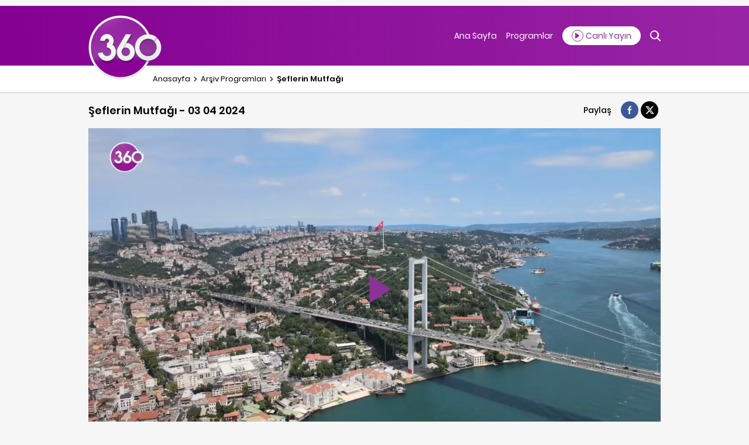

--- FILE ---
content_type: text/html; charset=utf-8
request_url: https://www.tv360.com.tr/Video/seflerin-mutfagi---03-04-2024--1080342
body_size: 8456
content:
<!DOCTYPE html>
<html lang="tr">
<head>
    <meta charset="utf-8">
    <title>&#x15E;eflerin Mutfa&#x11F;&#x131; </title>
    <meta name="description" content="&#x15E;eflerin Mutfa&#x11F;&#x131;">
    <link rel="canonical" href="https://www.tv360.com.tr/Video/seflerin-mutfagi---03-04-2024--1080342">
    <meta http-equiv="x-ua-compatible" content="ie=edge">
    <meta name="viewport" content="width=device-width, height=device-height, initial-scale=1, maximum-scale=1, user-scalable=no">
    <link rel="icon" type="image/png" href="/assets/img/favicon.png">
    <link rel="apple-touch-icon" href="/assets/img/apple-touch-icon.png">
    <link rel="stylesheet" href="/assets/css/main.css?v=14">
    <meta name="google-site-verification" content="QrB6EbtVvkTUWLFLMdfz8-0foNnL4e-UOc7HjYLmLTM" />
    <script async src="https://securepubads.g.doubleclick.net/tag/js/gpt.js" crossorigin="anonymous"></script> 
    <script type='text/javascript'>
        var googletag = googletag || {};
        googletag.cmd = googletag.cmd || [];
    </script>

    <script src="/js/tv360-ads.js?v=10"></script>
    


    <meta name="twitter:card" content="player" />
<meta name="twitter:url" content="https://www.tv360.com.tr/seflerin-mutfagi">
<meta name="twitter:player" content="" />
<meta name="twitter:player:width" content="1280">
<meta name="twitter:player:height" content="720">
<meta name="twitter:player:stream" content="" />
<meta name="twitter:player:stream:content_type" content="video/mp4" />
<meta name="twitter:site" content="https://www.tv360.com.tr" />
<meta name="twitter:title" content="Şeflerin Mutfağı" />
<meta name="twitter:description" content="Şeflerin Mutfağı" />
<meta name="twitter:image" content="https://imgs.turkmedya.com.tr/Documents/tv360/Images/2024/04/16/d3e4bf79-0454-4b7c-97ca-ec141cf9dcae-3.jpg" />
<meta property="og:site_name" content="tv360.com.tr" />
<meta property="og:title" content="Şeflerin Mutfağı" />
<meta property="og:url" content="https://www.tv360.com.tr/şeflerin-mutfağı" />
<meta property="og:image" content="https://imgs.turkmedya.com.tr/Documents/tv360/Images/2024/04/16/d3e4bf79-0454-4b7c-97ca-ec141cf9dcae-3.jpg" />
<meta property="fb:app_id" content="310733816463597" />
<meta property="fb:admins" />
<meta property="og:description" content="Şeflerin Mutfağı" />
<meta property="og:image:width" content="640" />
<meta property="og:image:height" content="360" />

    




    <style>
        @media (max-width: 76.8rem){
            .huaweiApp{
                margin:0 auto;
            }
        }
    </style>

    <style>

        body {
            letter-spacing: 0.01px;
        }

        @media (max-width: 1000px) {
            .mbV2-hide {
                display: none;
            }
        }

        .dsV2-hide {
            display: none;
        }

        @media (max-width: 1000px) {
            .dsV2-hide {
                display: block !important;
            }
        }

        .newPageSkin {
            position: fixed;
            z-index: 205;
            margin: 0 auto;
            line-height: 0;
            left: 0;
            margin-top: 0;
            top: 327px;
            right: 0;
            max-width: 123.2rem;
        }

            .newPageSkin.activeTop {
                top: 10px;
            }

        .solkule iframe {
            float: right;
        }


        .solkule > div {
            float: right;
        }

        .solkule, .sagkule {
            position: absolute !important;
        }

        .newPageSkin.activeTop {
            top: 10px;
        }

        #div-gpt-ad-1430735535244-4 > div {
            width: auto !important;
            display: block !important;
        }

        .masthead-mobile iframe {
            display: block;
            margin: 0 auto;
        }
    </style>
    <style>
        /* Video normal durumda */
        .video-wrapper {
            width: 100%;
        }

        .video-js,
        #content_video,
        .vjs-tech {
            width: 100% !important;
            height: 100% !important;
            object-fit: contain;
        }

            /* Video.js fullscreen class */
            .video-js.vjs-fullscreen {
                position: fixed !important;
                inset: 0 !important;
                width: 100vw !important;
                height: calc(var(--vh) * 100) !important;
                z-index: 999999 !important;
                margin: 0 !important;
                padding: 0 !important;
            }

                .video-js.vjs-fullscreen .vjs-tech {
                    width: 100% !important;
                    height: 100% !important;
                    object-fit: contain !important;
                }

            /* Fullscreen API pseudo class (bazı Android’lerde lazım) */
            .video-js:fullscreen,
            .video-js:-webkit-full-screen {
                width: 100vw !important;
                height: calc(var(--vh) * 100) !important;
            }

                .video-js:fullscreen .vjs-tech,
                .video-js:-webkit-full-screen .vjs-tech {
                    width: 100% !important;
                    height: 100% !important;
                    object-fit: contain !important;
                }
    </style>
</head>
<body class="program">
    <div class="shell">

        <div class="newPageSkin">
            <div class="sagkule absolute right-0">
                <div id="div-gpt-ad-17655893202"></div>
            </div>
            <div class="solkule absolute left-0">
                <div id="div-gpt-ad-17655893203"></div>
            </div>




        </div>

        <div id="div-gpt-ad-17655893204" style="text-align: center;display:flex;gap:20px;justify-content:center;margin:5px 0 5px 0;"></div>
        <div class="header-main type-2">
            <div class="header-top padding-horizontal-md background-primary color-white">
                <div class="container">
                    <div class="header-main-wrapper flex between">
                        <div class="left-side">
                            <a href="/">
                                <div class="logo icon-logo"></div>
                            </a>
                        </div>
                        <div class="right-side">
                            <div class="flex column bottom">


                                <ul class="menu flex middle">
                                    <li class="margin-right-md hide-mobile"><a href="/">Ana Sayfa</a></li>
                                    <li class="margin-right-md hide-mobile"><a href="/yasam-programlar">Programlar</a></li>
                                    <li>
                                        <a class="live-buttton background-white color-primary flex middle radius-max padding-vertical-md height-sm" href="/canli-yayin">
                                            <div class="icon icon-play margin-right-sm font-size-10 text-center radius-circle"></div><span class="text-nowrap">Canlı Yayın</span>
                                        </a>
                                    </li>

                                        <li class="margin-left-md">
                                            <div class="search-wrapper flex middle cursor-pointer">
                                                <div class="icon icon-search font-size-18"></div>
                                            </div>
                                        </li>

                                </ul>
                            </div>
                        </div>
                    </div>

                </div>
            </div>

            <div id="div-gpt-ad-17655893205" style="text-align: center;display:flex;gap:20px;justify-content:center;margin:35px 0 25px 0;"></div>

                <div class="header-sub background-white padding-horizontal-md">
                    <div class="container">
                        <div class="header-sub-wrapper">
                            <div class="row margin-bottom">
                                <div class="col-12 col-mb-12">
                                    <ul class="breadcrumb font-size-13 flex middle line-height-sm height-full">
                                        <li class="margin-right-sm"><a href="/">Anasayfa</a></li>
                                        <li class="margin-right-sm flex middle"><i class="icon icon-arrow-forward-ios font-size-10"></i></li>
                                                <li class="margin-right-sm"> <a href="/arsiv-programlar">Arşiv Programlar<span>ı</span></a></li>
                                            <li class="margin-right-sm flex middle"><i class="icon icon-arrow-forward-ios font-size-10"></i></li>
                                            <li class="margin-right-sm font-weight-6"> <a href="#0">&#x15E;eflerin Mutfa&#x11F;&#x131;</a></li>
                                    </ul>
                                </div>


                            </div>
                        </div>
                    </div>
                </div>

        </div>
        

<div class="program-video-header padding-horizontal-md">
    <div class="container">
        <div class="program-video-header-wrapper flex between middle">
            <div class="left">
                <h1 class="font-size-18 font-weight-6">&#x15E;eflerin Mutfa&#x11F;&#x131; - 03 04 2024</h1>
            </div>
            <div class="right flex middle">
                <span class="font-weight-5 margin-right-md">Paylaş</span>
                <ul class="color-white social flex">
                    <li class="facebook margin-right-sm"><a class="background-facebook radius-circle flex middle center" target="_blank" href="https://www.facebook.com/sharer.php?u=https://www.tv360.com.tr//Video/seflerin-mutfagi---03-04-2024--62076"><i class="icon icon-facebook"></i></a></li>
                    <li class="twitter margin-right-sm"><a style="background:#000" class="radius-circle flex middle center" target="_blank" href="httpss://twitter.com/share?url=https://www.tv360.com.tr//Video/seflerin-mutfagi---03-04-2024--62076">
                        <i class="icon">
                                <svg width="21" height="24" viewBox="0 0 21 24" fill="none" xmlns="http://www.w3.org/2000/svg">
                                    <path d="M16.9265 5.4375L12.0608 10.9969L17.7843 18.5625H13.303L9.79678 13.9734L5.77959 18.5625H3.55303L8.75615 12.6141L3.26709 5.4375H7.86084L11.0343 9.63281L14.6999 5.4375H16.9265ZM15.1546 17.2313L7.19053 6.69844H5.86396L13.9171 17.2313H15.1499H15.1546Z" fill="white" />
                                </svg>

                        </i></a></li>

                </ul>
            </div>
        </div>
    </div>
</div>
<div class="program-video-player margin-bottom-md">
    <div class="container">
        <div class="relative margin-bottom-md">
                    <video class="video-js vjs-theme-fantasy" id="content_video" controls="" preload="auto">
                        <source src=" https://aksam-vod.mncdn.com/cS3lKI/smil:seflerin-mutfagi-03042024_mobil.smil/playlist.m3u8" type="application/x-mpegURL">
                    </video>
        </div>
    </div>
</div>
<div class="program-detail-info background-white padding-horizontal-md margin-bottom-lg">
    <div class="container">
        <div class="program-detail-info flex between middle">
            <div class="left font-size-15 font-weight-6"></div>
            <div class="right flex"><a class="flex middle font-size-10 color-white background-secondary radius-max height-sm padding-vertical-md button-s button-2 text-nowrap" href="/%C5%9Feflerin-mutfa%C4%9F%C4%B1-923-tum-bolumleri">Tüm Bölümler</a></div>
        </div>
    </div>
</div>
<div class="video-list">
    <div class="container">
        <div class="pragram-list-wrapper">

            <style>
                @media (max-width: 1000px) {
                    .program-video-player {
                        iframe {
                            width: 100%;
                            height: 300px;
                        }
                    }
                }
            </style>
            
            <div style="margin: 0 0 20px 0;">
                <div id="div-gpt-ad-17655893201" style="text-align: center;display:flex;gap:20px;justify-content:center;margin:0 0 20px 0;"></div>
                <div id="div-gpt-ad-17655893205" style="text-align: center;display:flex;gap:20px;justify-content:center;margin:15px 0 25px 0;"></div>
                <div id="div-gpt-ad-17655893207" style="text-align: center;display:flex;gap:20px;justify-content:center;margin:0 20px 0;"></div>
            </div>
            <div class="row">

                    <div class="col-4 col-mb-12">
                        <div class="item relative background-white radius-md margin-bottom-md shadow">
                            <a class="full-link" href="/Video/seflerin-mutfagi---01-02-2025--1080966">title</a>
                            <div class="image"><img class="width-full" src="https://imgs.turkmedya.com.tr/Documents/tv360/Images/2025.02.17/88c6a63c-9415-428a-a5eb-d41d4c835208-dddddddddddd.jpg" alt=""></div>
                            <div class="content flex-1 padding-md relative">
                                <div class="icon icon-play color-white background-primary radius-circle flex center middle"></div>
                                <div class="name font-size-16 font-weight-6 line-camp line-1">&#x15E;eflerin Mutfa&#x11F;&#x131; - 01 02 2025</div>
                                <div class="time font-weight-5 color-gray-medium font-size-12">&#x15E;eflerin Mutfa&#x11F;&#x131;</div>
                            </div>
                        </div>
                    </div>
                    <div class="col-4 col-mb-12">
                        <div class="item relative background-white radius-md margin-bottom-md shadow">
                            <a class="full-link" href="/Video/seflerin-mutfagi---25-01-2025--1080965">title</a>
                            <div class="image"><img class="width-full" src="https://imgs.turkmedya.com.tr/Documents/tv360/Images/2025.02.17/dc5e0c16-3bff-4215-a393-950e22a845d3-foto-d&#xFC;zenleme-640X360.jpg" alt=""></div>
                            <div class="content flex-1 padding-md relative">
                                <div class="icon icon-play color-white background-primary radius-circle flex center middle"></div>
                                <div class="name font-size-16 font-weight-6 line-camp line-1">&#x15E;eflerin Mutfa&#x11F;&#x131; - 25 01 2025</div>
                                <div class="time font-weight-5 color-gray-medium font-size-12">&#x15E;eflerin Mutfa&#x11F;&#x131;</div>
                            </div>
                        </div>
                    </div>
                    <div class="col-4 col-mb-12">
                        <div class="item relative background-white radius-md margin-bottom-md shadow">
                            <a class="full-link" href="/Video/seflerin-mutfagi---18-01-2025--1080964">title</a>
                            <div class="image"><img class="width-full" src="https://imgs.turkmedya.com.tr/Documents/tv360/Images/2025.02.17/d4fdba06-050e-4dd0-8d64-54b61070e72d-foto-d&#xFC;zenleme-640X360.jpg" alt=""></div>
                            <div class="content flex-1 padding-md relative">
                                <div class="icon icon-play color-white background-primary radius-circle flex center middle"></div>
                                <div class="name font-size-16 font-weight-6 line-camp line-1">&#x15E;eflerin Mutfa&#x11F;&#x131; - 18 01 2025</div>
                                <div class="time font-weight-5 color-gray-medium font-size-12">&#x15E;eflerin Mutfa&#x11F;&#x131;</div>
                            </div>
                        </div>
                    </div>
                    <div class="col-4 col-mb-12">
                        <div class="item relative background-white radius-md margin-bottom-md shadow">
                            <a class="full-link" href="/Video/seflerin-mutfagi---11-01-2025--1080906">title</a>
                            <div class="image"><img class="width-full" src="https://imgs.turkmedya.com.tr/Documents/tv360/Images/2025.01.15/f3ec3b25-75e4-439c-8b30-6e3aac5e2c4e-foto-d&#xFC;zenleme-640X360.jpg" alt=""></div>
                            <div class="content flex-1 padding-md relative">
                                <div class="icon icon-play color-white background-primary radius-circle flex center middle"></div>
                                <div class="name font-size-16 font-weight-6 line-camp line-1">&#x15E;eflerin Mutfa&#x11F;&#x131; - 11 01 2025</div>
                                <div class="time font-weight-5 color-gray-medium font-size-12">&#x15E;eflerin Mutfa&#x11F;&#x131;</div>
                            </div>
                        </div>
                    </div>
                    <div class="col-4 col-mb-12">
                        <div class="item relative background-white radius-md margin-bottom-md shadow">
                            <a class="full-link" href="/Video/seflerin-mutfagi---28-12-2024--1080905">title</a>
                            <div class="image"><img class="width-full" src="https://imgs.turkmedya.com.tr/Documents/tv360/Images/2025.01.15/69564885-ace0-48a2-9faa-19dc0e377977-foto-d&#xFC;zenleme-640X360.jpg" alt=""></div>
                            <div class="content flex-1 padding-md relative">
                                <div class="icon icon-play color-white background-primary radius-circle flex center middle"></div>
                                <div class="name font-size-16 font-weight-6 line-camp line-1">&#x15E;eflerin Mutfa&#x11F;&#x131; - 28 12 2024</div>
                                <div class="time font-weight-5 color-gray-medium font-size-12">&#x15E;eflerin Mutfa&#x11F;&#x131;</div>
                            </div>
                        </div>
                    </div>
                    <div class="col-4 col-mb-12">
                        <div class="item relative background-white radius-md margin-bottom-md shadow">
                            <a class="full-link" href="/Video/seflerin-mutfagi---21-12-2024--1080904">title</a>
                            <div class="image"><img class="width-full" src="https://imgs.turkmedya.com.tr/Documents/tv360/Images/2025.01.15/fa58f45f-06ef-428f-b4df-1fb87011d133-LLL.jpg" alt=""></div>
                            <div class="content flex-1 padding-md relative">
                                <div class="icon icon-play color-white background-primary radius-circle flex center middle"></div>
                                <div class="name font-size-16 font-weight-6 line-camp line-1">&#x15E;eflerin Mutfa&#x11F;&#x131; - 21 12 2024</div>
                                <div class="time font-weight-5 color-gray-medium font-size-12">&#x15E;eflerin Mutfa&#x11F;&#x131;</div>
                            </div>
                        </div>
                    </div>

            </div>

            <div style="margin: 20px 0 20px 0;">
                <div id="div-gpt-ad-17655893208" style="text-align: center;display:flex;gap:20px;justify-content:center;margin:0 20px 0;"></div>
            </div>
        </div>
    </div>
</div>



        <style>
            @media only screen and (min-width: 600px) {
                .policy, #div-gpt-ad-17655893205 {
                display:none !important;
              }
            }
        </style>

        <div class="policy padding-sm background-white fixed bottom-0 left-0 right-0 border  color-graydark">
            <div class="container">
                <div class="wrapper flex between middle">
                    <!--
                    <div class="text font-size-12">
                        6698 sayılı Kişisel Verilerin Korunması Kanunu uyarınca hazırlanan aydınlatma metnimizi okumak <a class="external" target="_blank" href="https://www.turkmedya.com.tr/bilgitoplumuhizmetleri/atlasyayincilik#kvkk"><u>buraya</u></a>,
                        mevzuata uygun çerez politikamızla ilgili detaylı bilgi almak için
                        <a class="external" target="_blank" href="https://www.turkmedya.com.tr/tv360#tv360_cerez"><u>buraya</u></a> ,
                        gizlilik politikamızla ilgili detaylı bilgi almak için
                        <a class="external" target="_blank" href="https://www.turkmedya.com.tr/tv360#tv360_gizlilik"><u>buraya</u></a>
                        tıklayabilirsiniz .
                    </div>
                    <div class="cursor-pointer padding-sm" onclick="setCookie('policy','true','1000000'); hidePolicy();"><i class="icon icon-close font-size-12"></i></div>
                    -->
                    <div style="text-align: center;display:flex;gap:20px;justify-content:center;margin:5px 0 5px 0;width:100%;">
                        <div class="js-gpt-ad"
                             data-adunit=""
                             data-sizes=''
                             data-lazy="false"
                             data-threshold="500"
                             data-mobile-adunit="/176558932/tv360_mobil_site_geneli/sticky"
                             data-mobile-sizes='[[320, 100], "fluid"]'>
                        </div>
                    </div>
                </div>
            </div>
        </div>



        
        
        
        <div class="footer-main">
            <div class="footer-top background-white padding-horizontal-md">
                <div class="container">
                    <div class="footer-top-wrapper flex middle between">
                        <div class="left-side flex middle">
                            <a href="http://www.turkmedya.com.tr"><div class="icon-logo margin-right-lg"></div></a>
                            <div class="font-size-15 font-weight-7 margin-right-lg hide-mobile">Bize Ulaşın:</div>
                            <div class="font-size-15 font-weight-5 margin-right-lg hide-mobile">0212 449 30 00</div>
                            <div class="divider margin-right-lg hide-mobile"><i class="icon icon-circle color-gray-light font-size-9"></i></div>
                            <div class="font-size-15 font-weight-5 hide-mobile"><a href="/cdn-cgi/l/email-protection#11786b7d746878727865747c62787d72785165672227213f727e7c3f6563"><span class="__cf_email__" data-cfemail="680112040d11010b011c0d051b01040b01281c1e5b5e58460b0705461c1a">[email&#160;protected]</span></a></div>
                        </div>
                        <div class="right-side">
                            <ul class="color-white social flex">
                                <li class="facebook margin-right-sm"><a class="background-facebook radius-circle flex middle center" href="https://www.facebook.com/tv360comtr"><i class="icon icon-facebook"></i></a></li>
                                <li class="twitter margin-right-sm"><a style="background:#000;" class="radius-circle flex middle center" href="https://twitter.com/tv360comtr"><i class="icon">

                                            <svg width="21" height="24" viewBox="0 0 21 24" fill="none" xmlns="http://www.w3.org/2000/svg">
                                                <path d="M16.9265 5.4375L12.0608 10.9969L17.7843 18.5625H13.303L9.79678 13.9734L5.77959 18.5625H3.55303L8.75615 12.6141L3.26709 5.4375H7.86084L11.0343 9.63281L14.6999 5.4375H16.9265ZM15.1546 17.2313L7.19053 6.69844H5.86396L13.9171 17.2313H15.1499H15.1546Z" fill="white" />
                                            </svg>

                                </i></a></li>
                                <li class="instagram margin-right-sm"><a class="background-instagram radius-circle flex middle center" href="https://www.instagram.com/tv360comtr/"><i class="icon icon-instagram"></i></a></li>
                                
                                <li class="instagram margin-right-sm">
                                    <a style="background:#000;" class="radius-circle flex middle center" href="https://www.threads.net/tv360comtr">
                                        <i class="icon">

                                            <svg width="24" height="24" viewBox="0 0 24 24" fill="none" xmlns="http://www.w3.org/2000/svg">
                                                <path d="M16.7049 11.108C16.5429 8.121 14.9109 6.411 12.1709 6.394C10.5189 6.384 9.13785 7.084 8.29185 8.367L9.79985 9.4C10.4339 8.439 11.4349 8.24 12.1599 8.247C13.0629 8.253 13.7429 8.515 14.1839 9.027C14.5039 9.399 14.7189 9.914 14.8259 10.563C14.0259 10.427 13.1599 10.385 12.2359 10.438C9.62985 10.588 7.95585 12.108 8.06785 14.219C8.12485 15.29 8.65785 16.212 9.56985 16.814C10.3399 17.323 11.3339 17.571 12.3649 17.515C13.7279 17.44 14.7969 16.92 15.5429 15.97C16.1089 15.248 16.4669 14.312 16.6249 13.134C17.2749 13.526 17.7549 14.041 18.0219 14.661C18.4739 15.715 18.4999 17.447 17.0869 18.859C15.8489 20.095 14.3609 20.631 12.1119 20.647C9.61685 20.629 7.72985 19.828 6.50385 18.269C5.35385 16.809 4.76085 14.699 4.73885 12C4.76085 9.3 5.35485 7.191 6.50385 5.73C7.72985 4.171 9.61685 3.371 12.1119 3.353C14.6249 3.372 16.5439 4.175 17.8179 5.743C18.4429 6.511 18.9129 7.477 19.2239 8.603L20.9899 8.133C20.6129 6.746 20.0209 5.551 19.2159 4.56C17.5829 2.55 15.1829 1.521 12.1059 1.5C9.03485 1.521 6.67285 2.555 5.08685 4.571C3.67585 6.366 2.94685 8.877 2.92285 12.007C2.94685 15.137 3.67585 17.634 5.08685 19.429C6.67385 21.445 9.04685 22.479 12.1169 22.5C14.8479 22.481 16.7719 21.766 18.3569 20.183C20.4319 18.11 20.3689 15.513 19.6859 13.919C19.1609 12.694 18.1159 11.713 16.7059 11.109L16.7049 11.108ZM12.2669 15.665C11.1249 15.729 9.93885 15.217 9.87985 14.119C9.83685 13.305 10.4599 12.397 12.3369 12.289C13.1852 12.232 14.0373 12.2906 14.8699 12.463C14.6539 15.165 13.3849 15.603 12.2669 15.665Z" fill="white" />
                                            </svg>


                                </i></a></li>

                                <li class="youtube"><a class="background-youtube radius-circle flex middle center" href="https://www.youtube.com/channel/UCfqRQZ40fwEdaDWPuR7tvcw"><i class="icon icon-youtube"></i></a></li>
                                <li class="instagram margin-right-sm">
                                    <a class="radius-circle flex middle center" target="_blank" href="https://sosyal.teknofest.app/@tv360comtr">
                                        <i class="icon">
                                            <img src="/assets/img/nexapp-2.png?V=6" width="45" height="45" style="width: 3rem;height: 3rem; margin-left: 12px; border-radius:100%; border : 1px solid black">
                                        </i>
                                    </a>
                                </li>
                            </ul>
                        </div>
                    </div>
                </div>
            </div>
            <div class="footer-bottom background-primary color-white">
                <div class="container">
                    <div class="footer-bottom-wrapper">
                        <div class="row">
                            <div class="col-8 col-mb-12 mobile-margin">
                                <div class="row font-weight-5">
                                    <div class="col-4 col-mb-12">
                                        <ul>
                                            <li><a href="/">Ana Sayfa</a></li>
                                            <li><a href="/yasam-programlar">Programlar</a></li>
                                            <li><a href="/Video-Galeri">Videolar</a></li>
                                            <li><a href="/canli-yayin">Canlı Yayın</a></li>
                                            <li><a href="/nasil-izlerim">Nasıl İzlerim?</a></li>
                                        </ul>
                                    </div>
                                    <div class="col-4 col-mb-12">
                                        <ul>

                                            <li><a href="/kurumsal">Kurumsal</a></li>
                                            <li><a href="https://www.turkmedya.com.tr/tv360#tv360_gizlilik">Gizlilik Politikası</a></li>
                                            <li><a href="https://www.turkmedya.com.tr/tv360#tv360_cerez">Çerez Politikası</a></li>
                                            <li><a href="http://www.turkmedya.com.tr/bilgitoplumuhizmetleri/atlasyayincilik">Bilgi Toplumu Hizmetleri</a></li>
                                            <li><a href="/yayinci-kunye-bilgisi">Yayıncı Künye Bilgisi</a></li>
                                        </ul>
                                    </div>
                                    <div class="col-4 col-mb-12">
                                        <ul>
                                            <li><a href="/reklam">Reklam</a></li>
                                            <li><a href="/iletisim">İletişim</a></li>
                                            <li><a href="/benbilirim">Ben Bilirim Programına Katıl</a></li>
                                            <li><a href="/super-kumbara">Süper Kumbara Programına Katıl</a></li>
                                        </ul>
                                    </div>
                                </div>
                            </div>
                            <div class="col-4 col-mb-12">
                                <div class="row">
                                    <div class="col-6 col-mb-12 mobile-margin">
                                        <a class="margin-bottom-sm block" href="https://apps.apple.com/tr/app/360/id1033904754?l=tr">
                                            <div class="icon-appstore"></div>
                                        </a>
                                        <a class="block margin-bottom-sm" href="https://play.google.com/store/apps/details?id=com.tv360.android&hl=tr">
                                            <div class="icon-googleplay"></div>
                                        </a>
                                        <a class="block" href="https://appgallery.huawei.com/app/C109284673">
                                            <img class="huaweiApp" src="/assets/img/huawei-app-gallery.png" />
                                        </a>
                                    </div>
                                    <div class="col-6 col-mb-12">
                                        <div class="text-center">
                                            <div class="icon icon-turkmedya font-size-24 margin-bottom-md"></div>
                                            <div class="font-size-10 font-weight-5">Copyright © 2026 TürkMedya</div>
                                            <div class="font-size-10 font-weight-5">Her hakkı saklıdır.</div>
                                        </div>
                                    </div>
                                </div>
                            </div>
                        </div>
                    </div>
                </div>
            </div>
        </div>
        <div class="search-popup display-none">
            <div class="search-wrapper fixed top-0 bottom-0 right-0 left-0 background-primary flex center middle">
                <form class="relative" action="/Arama" method="get">
                    <input class="background-primary color-white font-size-24 line-height-md" type="text" name="searchText" placeholder="Arama">
                    <div class="icon icon-search absolute color-white font-size-18 cursor-pointer padding-sm">
                        <input class="absolute top-0 bottom-0 right-0 left-0" type="submit">
                    </div>
                </form>
            </div>
            <div class="icon icon-close absolute right-0 top-0 padding-md font-size-32 color-white cursor-pointer"></div>
        </div>
    </div>
    <!-- Global site tag (gtag.js) - Google Analytics -->
    <script data-cfasync="false" src="/cdn-cgi/scripts/5c5dd728/cloudflare-static/email-decode.min.js"></script><script async src="https://www.googletagmanager.com/gtag/js?id=G-R6K1MHEDSC"></script>
    <script>
        window.dataLayer = window.dataLayer || [];
        function gtag() { dataLayer.push(arguments); }
        gtag('js', new Date());

        gtag('config', 'G-R6K1MHEDSC');
    </script>
    <script src="https://imasdk.googleapis.com/js/sdkloader/ima3.js"></script>
    <script src="/assets/js/min/cookie.js?v=10"></script>
    <script src="/assets/js/min/scripts-min.js?v=10"></script>
    <script src="/assets/js/min/player.js?v=2"></script>
    <script async="">
        function hidePolicy() {
            $(".policy").hide();
        }
        var policy = getCookie("policy");
        if (policy != "true") {
            $(".policy").show();
        }
    </script>
    
<script>
    //var player = videojs('content_video');

    //var options = {
    //    id: 'content_video',
    //    adTagUrl: 'https://pubads.g.doubleclick.net/gampad/ads?sz=640x360|300x250|400x300|640x480&' +
    //        'iu=/176558932/TV360_sitegeneli_video_640x360_Vast&' +
    //        //- 'iu=/124319096/external/ad_rule_samples&'+
    //        'impl=s&' +
    //        'gdfp_req=1&' +
    //        'env=vp&' +
    //        'env=vp&' +
    //        'output=vast&' +
    //        'output=xml_vmap1&' +
    //        'unviewed_position_start=1&' +
    //        'url=[referrer_url]&' +
    //        'description_url=[description_url]&' +
    //        'correlator=[timestamp]&' +
    //        '&ad_rule=0&' +
    //        //- 'cmsid=496&' +
    //        //- 'vid=short_onecue&' +
    //        'cust_params=sample_ar%3Dpremidpostpod%26deployment%3Dgmf-js'
    //};

    //player.ima(options);
    //player.ima.initializeAdDisplayContainer();
    //setTimeout(function () {
    //    player.play()
    //}, 1000);


    // DENEMEEE OVERLAY İÇİN SCRİPTTT

    var player2 = videojs('content_video');

    var options2 = {
        id: 'content_video',
           adTagUrl: 'https://pubads.g.doubleclick.net/gampad/ads?sz=640x360|300x250|400x300|640x480&' +
                'iu=/176558932/TV360_sitegeneli_video_640x360_Vast&' +
            //- 'iu=/124319096/external/ad_rule_samples&'+
            'impl=s&' +
            'gdfp_req=1&' +
            'env=vp&' +
            'env=vp&' +
            'output=vast&' +
            'output=xml_vmap1&' +
            'unviewed_position_start=1&' +
            'url=[referrer_url]&' +
            'description_url=[description_url]&' +
            'correlator=[timestamp]&' +
            '&ad_rule=0&' +
            //- 'cmsid=496&' +
            //- 'vid=short_onecue&' +
            'cust_params=sample_ar%3Dpremidpostpod%26deployment%3Dgmf-js'
    };

    player2.ima(options2);
    player2.ima.initializeAdDisplayContainer();

    setTimeout(function () {
        player2.play()
    }, 1000);

</script>



    <!-- Admatic interstitial 800x600 Ad Code START -->
    <!--<ins data-publisher="adm-pub-155067602649" data-ad-type="interstitial" class="adm-ads-area" data-ad-network="179298682484" data-ad-sid="209" data-ad-width="800" data-ad-height="600"></ins>
    <script src="//cdn2.admatic.com.tr/showad/showad.js" async></script>-->
    <!-- Admatic interstitial 800x600 Ad Code END -->
    <!-- Admatic Scroll 300x250 Ad Code START -->
    <!--<ins data-publisher="adm-pub-155067602649" data-ad-type="Scroll" class="adm-ads-area" data-ad-network="179298682484" data-ad-sid="304" data-ad-width="300" data-ad-height="250"></ins>
    <script src="//cdn2.admatic.com.tr/showad/showad.js" async></script>-->
    <!-- Admatic Scroll 300x250 Ad Code END -->
    <script type="text/javascript">
        var isMobile;
        isMobile = false;
        if (navigator.userAgent.toLowerCase().indexOf('mobile') != -1) {
            isMobile = true;
        }
    </script>
    <script async="async" src="https://www.googletagservices.com/tag/js/gpt.js"></script>
    <script>
        var googletag = googletag || {};
        googletag.cmd = googletag.cmd || [];
    </script>
    <script async>
        // if (!isMobile) {
        //     googletag.cmd.push(function () {
        //         googletag.defineSlot('/176558932/Tv360_SiteGeneli_980x250_Masthead', [980, 250], 'div-gpt-ad-1520405603131-0').addService(googletag.pubads());
        //         googletag.defineSlot('/176558932/Alem_sitegeneli_980x90', [980, 90], 'div-gpt-ad-1516877282489-0').addService(googletag.pubads());
        //         googletag.defineSlot('/176558932/tv360_160x600_sag', [[120, 600], [160, 600], [300, 600], 'fluid', [180, 600]], 'div-gpt-ad-1615192874178-3').addService(googletag.pubads());
        //         googletag.defineSlot('/176558932/tv360_160x600_sol', [[120, 600], [160, 600], [300, 600], 'fluid', [180, 600]], 'div-gpt-ad-1615192874178-2').addService(googletag.pubads());

        //         googletag.enableServices();
        //         googletag.display('div-gpt-ad-1520405603131-0');
        //         googletag.display('div-gpt-ad-1516877282489-0');
        //         googletag.display('div-gpt-ad-1615192874178-2');
        //         googletag.display('div-gpt-ad-1615192874178-3');
        //     });
        // }
    </script>
    <script>

        setTimeout(function () {

            $(document).ready(function () {

                $('#content_video_ima-ad-container iframe').hide();
            });

        }, 1000);

        setTimeout(function () {

            $(document).ready(function () {
                $('#content_video_ima-ad-container iframe').show();
                var qq1 = $("#content_video_ima-ad-container iframe")[0];
                var qq2 = $("#content_video_ima-ad-container iframe")[1];
                var abc = $(qq2).hide();

            });

        }, 6000);


        setTimeout(function () {

            $(document).ready(function () {

                $('#content_video_ima-ad-container iframe').hide();

            });

        }, 26000);

    </script>
    		 <script>


        setTimeout(function () {

            $(window).scroll(function () {
                var scroll = $(window).scrollTop();
                if (scroll >= 150) {
                    $(".newPageSkin").addClass("activeTop");
                } else {
                    $(".newPageSkin").removeClass("activeTop");
                }
            });



        }, 2000);

    </script>
    <script>
        setTimeout(function () {

            $(document).ready(function () {
                var qq1 = $("#content_video_ima-ad-container iframe")[0];
                var qq2 = $("#content_video_ima-ad-container iframe")[1];
                $(qq1).css("bottom", "10");
                $(qq2).css("bottom", "10");
            });

        }, 1000);
    </script>

    <script src="https://www.gstatic.com/firebasejs/7.15.1/firebase-app.js"> </script>
    <script src="https://www.gstatic.com/firebasejs/7.15.1/firebase-messaging.js"> </script>
	<script src="/assets/js/fc.js?v=1.1"></script>

<script defer src="https://static.cloudflareinsights.com/beacon.min.js/vcd15cbe7772f49c399c6a5babf22c1241717689176015" integrity="sha512-ZpsOmlRQV6y907TI0dKBHq9Md29nnaEIPlkf84rnaERnq6zvWvPUqr2ft8M1aS28oN72PdrCzSjY4U6VaAw1EQ==" data-cf-beacon='{"version":"2024.11.0","token":"9fe0a3449c5e49e5ab7c24acba393bc1","r":1,"server_timing":{"name":{"cfCacheStatus":true,"cfEdge":true,"cfExtPri":true,"cfL4":true,"cfOrigin":true,"cfSpeedBrain":true},"location_startswith":null}}' crossorigin="anonymous"></script>
</body>

</html>

--- FILE ---
content_type: text/html; charset=utf-8
request_url: https://www.google.com/recaptcha/api2/aframe
body_size: 268
content:
<!DOCTYPE HTML><html><head><meta http-equiv="content-type" content="text/html; charset=UTF-8"></head><body><script nonce="mubFEDY57YHjQG65AkDpgg">/** Anti-fraud and anti-abuse applications only. See google.com/recaptcha */ try{var clients={'sodar':'https://pagead2.googlesyndication.com/pagead/sodar?'};window.addEventListener("message",function(a){try{if(a.source===window.parent){var b=JSON.parse(a.data);var c=clients[b['id']];if(c){var d=document.createElement('img');d.src=c+b['params']+'&rc='+(localStorage.getItem("rc::a")?sessionStorage.getItem("rc::b"):"");window.document.body.appendChild(d);sessionStorage.setItem("rc::e",parseInt(sessionStorage.getItem("rc::e")||0)+1);localStorage.setItem("rc::h",'1768662401033');}}}catch(b){}});window.parent.postMessage("_grecaptcha_ready", "*");}catch(b){}</script></body></html>

--- FILE ---
content_type: application/javascript
request_url: https://www.tv360.com.tr/assets/js/fc.js?v=1.1
body_size: 1506
content:
var _0x94f64c=_0x8b12;(function(_0x1ddf94,_0x5f3115){var _0x3c5433=_0x8b12,_0x11520e=_0x1ddf94();while(!![]){try{var _0x2295d6=parseInt(_0x3c5433(0x1b6))/0x1+-parseInt(_0x3c5433(0x1c1))/0x2*(parseInt(_0x3c5433(0x1c2))/0x3)+parseInt(_0x3c5433(0x1b8))/0x4*(-parseInt(_0x3c5433(0x1af))/0x5)+parseInt(_0x3c5433(0x1ba))/0x6*(parseInt(_0x3c5433(0x1c6))/0x7)+parseInt(_0x3c5433(0x1cf))/0x8+parseInt(_0x3c5433(0x1b2))/0x9*(-parseInt(_0x3c5433(0x1d1))/0xa)+-parseInt(_0x3c5433(0x1b1))/0xb*(-parseInt(_0x3c5433(0x1c5))/0xc);if(_0x2295d6===_0x5f3115)break;else _0x11520e['push'](_0x11520e['shift']());}catch(_0x3c31f0){_0x11520e['push'](_0x11520e['shift']());}}}(_0x3e57,0x47df7));var firebaseConfig={'apiKey':_0x94f64c(0x1c3),'authDomain':_0x94f64c(0x1c0),'projectId':'tv360-push','storageBucket':'tv360-push.appspot.com','messagingSenderId':_0x94f64c(0x1cd),'appId':'1:1001970284618:web:1c72bc4b9a8b1926308eb3','measurementId':_0x94f64c(0x1b3)};let catArr=[];firebase['initializeApp'](firebaseConfig);function _0x3e57(){var _0x5775c5=['then',';max-age=2147483647','1001970284618','currentToken=','1783424YzZVnL','&brand=TV360&topic=tv360all','7730rJCYDN','useServiceWorker','tkn\x20exist','fcmToken=','register','ajax','18635kcjhAk','indexOf','853787LXXwLD','3501OqtlwY','G-HG8WESX938','substring','https://bildirim.turkmedya.com.tr/token/savetoken','403087LtOFrN','forEach','4lZPWmR','getTime','6qgAuog','permission\x20denied.','fcmToken','cookie','catch','&brand=TV360&topic=','tv360-push.firebaseapp.com','32yAviGi','81657ZoDGZF','AIzaSyAeyQxA85nAuFJ6u8blbNEgvUFrf0hqr-w','post','36QoDuIv','1228171tAmHOZ',';\x20path=/','log','setTime',';max-age=2147483647;'];_0x3e57=function(){return _0x5775c5;};return _0x3e57();}var messaging=firebase['messaging']();navigator['serviceWorker'][_0x94f64c(0x1ad)]('/assets/js/fc-messaging.js?v=4.4')[_0x94f64c(0x1cb)](function(_0x2679e4){var _0x11db7f=_0x94f64c;messaging[_0x11db7f(0x1d2)](_0x2679e4),messaging['requestPermission']()['then'](function(){var _0xf26a5b=_0x11db7f;messaging['getToken']()[_0xf26a5b(0x1cb)](function(_0x568ab0){SendDefaultTopic(_0x568ab0);})[_0xf26a5b(0x1be)](function(_0x473685){console['log'](_0x473685),updateUIForPushPermissionRequired();});})['catch'](function(_0x5e69cd){var _0x14fe58=_0x11db7f;console[_0x14fe58(0x1c8)](_0x14fe58(0x1bb)+_0x5e69cd);});})[_0x94f64c(0x1be)](function(){var _0x292e1c=_0x94f64c;console[_0x292e1c(0x1c8)]('Error\x20in\x20registering\x20service\x20worker');});function SetCookie(_0x2878d6){var _0x5c60a1=_0x94f64c,_0x22118b=document[_0x5c60a1(0x1bd)];_0x22118b===''?document[_0x5c60a1(0x1bd)]=_0x5c60a1(0x1ac)+_0x2878d6+_0x5c60a1(0x1ca):!document['cookie']['includes'](_0x5c60a1(0x1bc))?document[_0x5c60a1(0x1bd)]='fcmToken='+_0x2878d6+_0x5c60a1(0x1cc):console[_0x5c60a1(0x1c8)](_0x5c60a1(0x1d3));}function SendDefaultTopic(_0x4050b5){var _0x35db67=_0x94f64c;$[_0x35db67(0x1ae)]({'type':'post','url':_0x35db67(0x1b5),'data':_0x35db67(0x1ce)+_0x4050b5+_0x35db67(0x1d0),'success':function(_0x336c1b){},'error':function(_0x2f4285){}});}function SendToken(_0xc42878,_0x44e48b){var _0x5f04dc=_0x94f64c;$[_0x5f04dc(0x1ae)]({'type':_0x5f04dc(0x1c4),'url':'https://bildirim.turkmedya.com.tr/token/savetoken','data':_0x5f04dc(0x1ce)+_0x44e48b+_0x5f04dc(0x1bf)+_0xc42878,'success':function(_0x45ae12){},'error':function(_0x25a345){}});}function _0x8b12(_0x563992,_0x500249){var _0x3e574f=_0x3e57();return _0x8b12=function(_0x8b12fa,_0x2a25ea){_0x8b12fa=_0x8b12fa-0x1ac;var _0x2b742d=_0x3e574f[_0x8b12fa];return _0x2b742d;},_0x8b12(_0x563992,_0x500249);}function CheckCategoryCookieExist(_0x382b6c){var _0x3983e1=getCookie(_0x382b6c);return _0x3983e1!==undefined;}function setCookie(_0xdea292,_0x630430,_0x42c80e){var _0x577e2a=_0x94f64c;let _0x516d36=new Date();_0x516d36[_0x577e2a(0x1c9)](_0x516d36[_0x577e2a(0x1b9)]()+_0x42c80e*0x18*0x3c*0x3c*0x3e8);const _0x45715d='expires='+_0x516d36['toUTCString']();document[_0x577e2a(0x1bd)]=_0xdea292+'='+_0x630430+';\x20'+_0x45715d+_0x577e2a(0x1c7);}function getCookie(_0x5f5675){var _0x392297=_0x94f64c;const _0x1b100e=_0x5f5675+'=',_0x43df31=decodeURIComponent(document['cookie']),_0x2381a6=_0x43df31['split'](';\x20');let _0x47fd48;return _0x2381a6[_0x392297(0x1b7)](_0x1dbec1=>{var _0x4ea291=_0x392297;if(_0x1dbec1[_0x4ea291(0x1b0)](_0x1b100e)===0x0)_0x47fd48=_0x1dbec1[_0x4ea291(0x1b4)](_0x1b100e['length']);}),_0x47fd48;}

--- FILE ---
content_type: application/javascript
request_url: https://www.tv360.com.tr/js/tv360-ads.js?v=10
body_size: 2996
content:
var isMobile = navigator.userAgent.toLowerCase().indexOf('mobile') !== -1;
var url = document.location.pathname;
var googletag = null;

window.googletag = window.googletag || { cmd: [] };
window.adSlots = window.adSlots || [];
window.fetchedAdSlots = window.fetchedAdSlots || [];
window.hbTimeout = 700;

var pgnHbParams = [
    {
        sizename: '*',
        mediaTypes: { banner: { sizes: 'default' } },
        bidders: [
            { name: 'projectagora', ntnId: [0], prms: { placementId: '31687911' } },
            { name: 'adtelligent', ntnId: [1, 2, 3, 4, 5, 6, 7, 8, 9, 99], prms: { aid: 810542 } },
            { name: 'ix', ntnId: [1, 2, 3, 4, 5, 6, 7, 8, 9, 99], prms: { siteId: '942392' } },
            { name: 'yandex', ntnId: [1, 2, 3, 4, 5, 6, 7, 8, 9, 99], prms: { pageId: 1819775, impId: 19 } },
            { name: 'rtbhouse', ntnId: [1, 2, 3, 4, 5, 6, 7, 8, 9, 99], prms: { region: 'prebid-eu', publisherId: '365b81345b61d1a75ytw' } },
            { name: 'smartadserver', ntnId: [1, 2, 3, 4, 5, 6, 7, 8, 9, 99], prms: { siteId: 321019, pageId: 1516102, formatId: 104778 } }
        ]
    }
];

function pgnGetRefreshTimeout(advId) {
    var advListP1 = [63019452, 63523332, 4518047199];
    var advListP2 = [5472295876, 64657452, 4622254042, 5173593971, 5171305348, 5325925842, 5103381105, 5052855315, 5071429909, 5229395248, 4546151983, 4870427912, 4876499702, 65040972, 125329212, 5096328867, 5382063085, 5378914481, 63500172, 5632566188, 5105077614, 4809243327, 5224221004, 5134421933, 5007148467, 5006708600, 5625824152, 66111612, 5663062489, 74943252];
    var p1Timeout = 20000;
    var p2Timeout = 35000;
    var nonePTimeout = 35000;

    var timeoutToBeUsed = nonePTimeout;
    if (advId != null && advListP1.includes(advId)) {
        timeoutToBeUsed = p1Timeout;
    }
    else if (advId != null && advListP2.includes(advId)) {
        timeoutToBeUsed = p1Timeout;
    }
    else {
        timeoutToBeUsed = nonePTimeout;
    }
    return timeoutToBeUsed;
}

function pgnGenerateRandom(length) {
    let result = '';
    const characters = 'ABCDEFGHIJKLMNOPQRSTUVWXYZabcdefghijklmnopqrstuvwxyz0123456789';
    const charactersLength = characters.length;
    let counter = 0;
    while (counter < length) {
        result += characters.charAt(Math.floor(Math.random() * charactersLength));
        counter += 1;
    }
    return result;
}

function pgnInitHb(gptArr, hbArr) {
    AdDev.AdDevLog('AdDev', 'initHb started');
    pbjs.que.push(function () {
        pbjs.removeAdUnit();
        pbjs.addAdUnits(hbArr);

        pbjs.setConfig({
            rubicon: { singleRequest: true },
            debug: (hbDebug && (bdGetCookie('gptCtrl') == '1')),
            priceGranularity: prcRange,
            enableSendAllBids: true,
            pubcid: { enable: true, expInterval: 525600 },
            allowActivities: {
                accessDevice: {
                    default: true,
                    rules: [{
                        allow: true
                    }]
                },
                transmitTids: {
                    default: true,
                    rules: [{
                        allow: true
                    }]
                },
                transmitEids: {
                    rules: [{
                        allow: true
                    }]
                },
                enrichEids: {
                    rules: [{
                        allow: true
                    }]
                }
            },
            userSync: {
                syncEnabled: true,
                iframeEnabled: true,
                syncsPerBidder: 3,
                syncDelay: 3000,
                filterSettings: {
                    iframe: {
                        bidders: '*',
                        filter: 'include'
                    }
                },
                userIds: [
                    {
                        name: "criteo",
                    },
                    {
                        name: "pubCommonId",
                        storage: { type: "cookie", name: "_pubCommonId", expires: 1825 }
                    },
                    {
                        name: "id5id",
                        params: { partner: 205 },
                        storage: { type: "html5", name: "id5id", expires: 45, refreshInSeconds: 8 * 3600 }
                    },
                    {
                        name: "unifiedId",
                        params: {
                            url: "//match.adsrvr.org/track/rid?ttd_pid=owaep76&fmt=json"
                        },
                        storage: {
                            type: "cookie",
                            name: "pbjs-unifiedid",       // create a cookie with this name
                            expires: 60                   // cookie can last for 60 days
                        }
                    }
                ]
            }
        });

        pbjs.bidderSettings = {
            standard: {
                storageAllowed: true,
                bidCpmAdjustment: function (bidCpm, bid) {
                    var adjustedCpm = bidCpm * 1.18;
                    return adjustedCpm;
                }
            },
            criteo: {
                storageAllowed: true,
                bidCpmAdjustment: function (bidCpm, bid) {
                    let adjustedCpm = bidCpm * 1.18;
                    if (bidCpm > 1 && bidCpm <= 5) {
                        adjustedCpm = 0.1 + Math.floor(adjustedCpm * 10) / 10;
                    } else if (bidCpm > 5 && bidCpm < 100) {
                        adjustedCpm = 1 + Math.floor(adjustedCpm)
                    }
                    return adjustedCpm;
                }
            },
            turktelekom: {
                storageAllowed: true,
                bidCpmAdjustment: function (bidCpm, bid) {
                    let adjustedCpm = bidCpm;
                    if (bidCpm > 1 && bidCpm <= 5) {
                        adjustedCpm = 0.1 + Math.floor(adjustedCpm * 10) / 10;
                    } else if (bidCpm > 5 && bidCpm < 100) {
                        adjustedCpm = 1 + Math.floor(adjustedCpm)
                    }
                    return adjustedCpm;
                }
            },
            projectagora: {
                storageAllowed: true,
                bidCpmAdjustment: function (bidCpm, bid) {
                    var adjustedCpm = bidCpm * 0.80;
                    return adjustedCpm;
                }
            }
        };

        pbjs.setBidderConfig({
            "bidders": ['projectagora'],
            "config": {
                "schain": {
                    "validation": "strict",
                    "config": {
                        "ver": "1.0",
                        "complete": 1,
                        "nodes": [
                            {
                                "asi": "projectagora.com",
                                "sid": "110164",
                                "hp": 1
                            }
                        ]
                    }
                }
            }
        });

        AdDev.AdDevLog('AdDev', 'initHb HB Timeout: ' + window.hbTimeout);

        pbjs.requestBids({
            bidsBackHandler: function () {
                console.log('initAdserver started');
                if (pbjs.initAdserverSet) {
                    console.log('pbjs.initAdserverSet=' + pbjs.initAdserverSet + ' yeni istek yapÄ±lmayacak!');
                    return;
                }

                pbjs.initAdserverSet = true;
                googletag.cmd.push(function () {
                    pbjs.que.push(function () {
                        pbjs.setTargetingForGPTAsync();
                        googletag.pubads().refresh(gptArr);
                        console.log('initAdserver ended');
                    });
                });
            },
            timeout: window.hbTimeout
        });
        console.log('initHb ended');
    });
}

function pgnPrepareAdSlots(containers) {
    try {
        if (Array.isArray(containers)) {
            var gptSlots = [];
            var hbSlots = [];
            googletag.cmd.push(function () {
                for (let z = 0; z < containers.length; z++) {
                    var currDiv = containers[z];
                    currDiv.setAttribute("id", pgnGenerateRandom(8));
                    var adUnitPath = currDiv.getAttribute("slotPath");
                    var sizes = currDiv.getAttribute("sizes");
                    var slot = googletag.defineSlot(adUnitPath, sizes, pgnGenerateRandom(8)).addService(googletag.pubads());
                    adSlots.push({ divId: obj.id, slot: slot });
                    gptSlots.push(slot);

                    try {
                        if (typeof (AdDev.GetMediaTypes(obj.sizeInfo).banner.sizes) === "object" && AdDev.GetMediaTypes(obj.sizeInfo).banner.sizes.length > 0) {
                            for (i = 0; i < AdDev.GetMediaTypes(obj.sizeInfo).banner.sizes.length; i++) {
                                var x = { banner: { sizes: [[AdDev.GetMediaTypes(obj.sizeInfo).banner.sizes[i][0], AdDev.GetMediaTypes(obj.sizeInfo).banner.sizes[i][1]]] } }
                                var hbSlt = ({ code: obj.id, mediaTypes: x, bids: AdDev.GetBiddersBySizeAndNtn(obj.sizeInfo, ntnId) });
                                hbSlots.push(hbSlt);
                            }
                        }
                    }
                    catch (exc) {
                        console.error('GetMediaTypes error : ' + err.message);
                    }
                }

                if (!tmdCheckConsent('marketing')) {
                    googletag.pubads().setPrivacySettings({ nonPersonalizedAds: 1 });
                }

                initHb(gptSlots, hbSlots, true);
            });
        } else {
            console.error('Prepare AdUnits for objects is not Array');
        }
    }
    catch (exc) {
        console.error('Prepare AdUnit for id:' + i + ' path:' + p + ' error: ' + exc.message);
    }
}

window.googletag.cmd.push(() => {
    try {
        var urlcount = url.split('/');
        if (!isMobile) {
            adSlots.push(googletag.defineSlot('/176558932/tv360_web_site_geneli/masthead', [[970, 250], [980, 250], 'fluid'], 'div-gpt-ad-17655893201').addService(googletag.pubads()));
            adSlots.push(googletag.defineSlot('/176558932/tv360_web_site_geneli/160x600_sag', [[300, 600], 'fluid', [160, 600]], 'div-gpt-ad-17655893202').addService(googletag.pubads()));
            adSlots.push(googletag.defineSlot('/176558932/tv360_web_site_geneli/160x600_sol', ['fluid', [160, 600], [300, 600]], 'div-gpt-ad-17655893203').addService(googletag.pubads()));
            adSlots.push(googletag.defineSlot('/176558932/tv360_web_site_geneli/tepe_banner', [[980, 90], 'fluid', [728, 90]], 'div-gpt-ad-17655893204').addService(googletag.pubads()));
        }
        else {
            adSlots.push(googletag.defineSlot('/176558932/tv360_mobil_site_geneli/masthead', ['fluid', [320, 100]], 'div-gpt-ad-17655893205').addService(googletag.pubads()));
            adSlots.push(googletag.defineSlot('/176558932/tv360_mobil_site_geneli/sticky', [[320, 100], 'fluid'], 'div-gpt-ad-17655893206').addService(googletag.pubads()));
            adSlots.push(googletag.defineSlot('/176558932/tv360_mobil_site_geneli/300x250_1', [[336, 280], [300, 250], 'fluid'], 'div-gpt-ad-17655893207').addService(googletag.pubads()));
            adSlots.push(googletag.defineSlot('/176558932/tv360_mobil_site_geneli/300x250_2', [[300, 250], [336, 280], 'fluid'], 'div-gpt-ad-17655893208').addService(googletag.pubads()));
        }
        googletag.pubads().disableInitialLoad();
        googletag.pubads().enableSingleRequest();
        googletag.enableServices();

        googletag.pubads().addEventListener("slotRenderEnded", (event) => {
            if (!event.slot.getSlotElementId().includes("pgn-native")) {
                setTimeout(function () { googletag.cmd.push(function () { googletag.pubads().refresh([event.slot]); }); }, pgnGetRefreshTimeout(event.advertiserId));
            }
        });


    }
    catch (err) {
        console.log(err.message);
    }
});

window.addEventListener("load", (event) => {
    googletag.cmd.push(() => {
        adSlots.forEach(function (adSlot) { googletag.cmd.push(function () { googletag.display(adSlot.getSlotElementId()); }); });
        googletag.pubads().refresh(adSlots);
    });
});